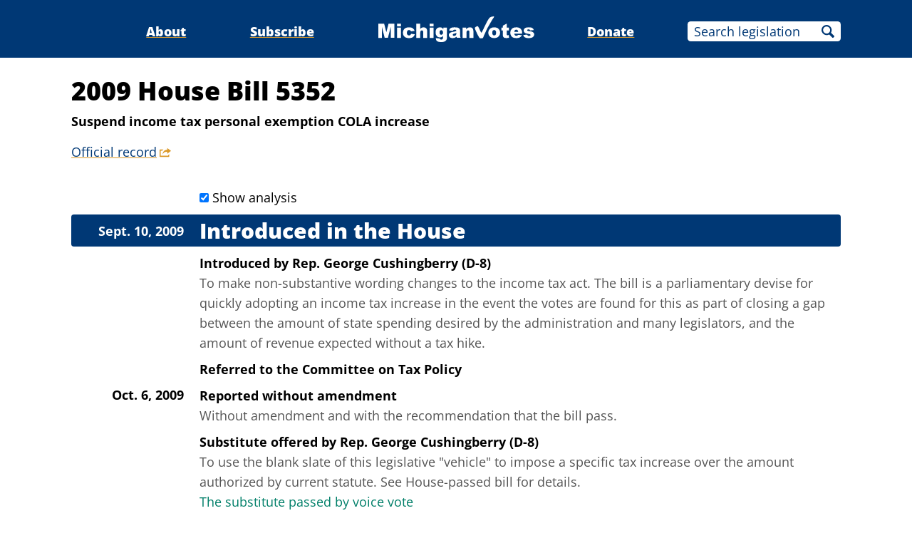

--- FILE ---
content_type: text/html;charset=utf-8
request_url: https://www.michiganvotes.org/legislation/2009/house/bill-5352
body_size: 9027
content:
<!DOCTYPE html>
<html lang="en">
<head>

	<meta charset="utf-8" />
	<meta name="viewport" content="width=device-width, initial-scale=1.0" />

	<title>2009 House Bill 5352 &#x2013; MichiganVotes</title>

	<!-- Generated on 1/18/2026 7:25:34 PM -->


	<meta property="og:title" content="2009 House Bill 5352" />
	<meta property="og:site_name" content="MichiganVotes" />
	<meta property="og:locale" content="en_US" />




	<meta property="og:type" content="website" />
	<meta property="twitter:card" content="summary" />

		<meta property="og:image" content="https://www.michiganvotes.org/_images/share.png" />







		<script async src="https://www.googletagmanager.com/gtag/js?id=G-35GQ0Q09PH"></script>


		<script>
			window.dataLayer = window.dataLayer || [];
			function gtag() { dataLayer.push(arguments); }
			gtag('js', new Date());

			gtag('config', 'G-35GQ0Q09PH', {
				'canonical_host': 'www.michiganvotes.org'
			});
		</script>

	<script>
		var mcpp = { editUrl: 'https://edit.mackinac.org' };
	</script>

	
	<link rel="icon" href="/favicon.ico" sizes="any" />
	<link rel="icon" href="/favicon.svg" type="image/svg+xml" />

	<link rel="stylesheet" href="/_style/page.css?v=2023-11-28T17:05:44" />
	



</head>
<body>
	

<div class="site-header">
	<div class="site-section">
		<h2><a href="/"><img src="/_images/logo.svg" height="45" alt="MichiganVotes" /></a></h2>

		<input hidden id="menu-visible" type="checkbox" />

		<div class="nav">
			<span class="nav-about"><a href="/about">About</a></span>
			<span class="vr">|</span>
			<span class="nav-subscribe"><a href="/subscribe">Subscribe</a></span>
			<span class="vr">|</span>
			<span class="nav-donate"><a href="https://www.mackinac.org/donate?source=MichiganVotes">Donate</a></span>
			<span class="vr">|</span>
			<form class="nav-search" action="/legislation/search" method="get">
				<input name="q" placeholder="Search legislation" />
				<input type="hidden" name="session" value="2025-2026" />
				<button>Search</button>
			</form>
			<label hidden for="menu-visible"></label>
		</div>

		<label hidden for="menu-visible"></label>
	</div>
</div>


<div class="site-content">
	<div class="site-section">
		<div class="resolution-title">
			<h1>
				2009 House Bill 5352
			</h1>

				<h2>Suspend income tax personal exemption COLA increase</h2>

				<p class="nav colored-links">
					<a class="external" title="legislature.mi.gov" href="https://legislature.mi.gov/Bills/Bill?ObjectName=2009-HB-5352">Official record</a>
				</p>
		</div>


		<div class="resolution-history">
				<input class="show-analysis" id="show_analysis" type="checkbox" checked />
				<label for="show_analysis">Show analysis</label>
				<h2>Introduced in the House</h2>
		<h3>Sept. 10, 2009</h3>
			<p class="action">
				Introduced
			<span>
				by
				<nobr>
					<a href="/legislators/2005/house/district-8">Rep. George Cushingberry (D-8)</a>
				</nobr>
			</span>
			</p>
			<blockquote class="analysis">To make non-substantive wording changes to the income tax act. The bill is a parliamentary devise for quickly adopting an income tax increase in the event the votes are found for this as part of closing a gap between the amount of state spending desired by the administration and many legislators, and the amount of revenue expected without a tax hike.</blockquote>
				<p class="action">Referred to the Committee on Tax Policy</p>
		<h3>Oct. 6, 2009</h3>
			<p class="action">Reported without amendment</p>
			<blockquote class="analysis">Without amendment and with the recommendation that the bill pass.</blockquote>
			<p class="action">
				Substitute offered
			<span>
				by
				<nobr>
					<a href="/legislators/2005/house/district-8">Rep. George Cushingberry (D-8)</a>
				</nobr>
			</span>
			</p>
			<blockquote class="analysis">To use the blank slate of this legislative &quot;vehicle&quot; to impose a specific tax increase over the amount authorized by current statute. See House-passed bill for details.</blockquote>
			<p class="result"><span class="success">The substitute passed by voice vote</span></p>
			<p class="action">
				Amendment offered
			<span>
				by
				<nobr>
					<a href="/legislators/2011/senate/district-25">Rep. Phil Pavlov (R-81)</a>
				</nobr>
			</span>
			</p>
			<blockquote class="analysis">To tie-bar the bill to House Bills 4090, 4151, 4979 and 4980, meaning this bill cannot become law unless those ones do also. Those bills would require citizenship and resident preferences in subsidies &amp; tax breaks, repeal restrictions on local government service consolidations, and authorize &#x201C;education mandate rollback contracts&#x201D; with school districts.</blockquote>
			<p class="result"><span class="failure">The amendment failed by voice vote</span></p>
			<p class="action">
				Amendment offered
			<span>
				by
				<nobr>
					<a href="/legislators/2009/house/district-90">Rep. Joseph Haveman (R-90)</a>
				</nobr>
			</span>
			</p>
			<blockquote class="analysis">To tie-bar the bill to House Bill 5208, meaning this bill cannot become law unless that one does also. HB 5208 would create an unemployment insurance fraud control fund to buy software that can detect and collect benefit overpayments.</blockquote>
			<p class="result"><span class="failure">The amendment failed by voice vote</span></p>
			<p class="action">
				Amendment offered
			<span>
				by
				<nobr>
					<a href="/legislators/2009/house/district-43">Rep. Gail Haines (R-43)</a>
				</nobr>
			</span>
			</p>
			<blockquote class="analysis">To tie-bar the bill to House Bills 4898, 4151, 4902, 4909, 4988 and 4908, meaning this bill cannot become law unless those ones do also. They would establish expedited environmental permit application processes, eenchmark state environmental regulation administration, regulate certain environmental-related plant inspections, limit state regulation promulgation authority, and require periodic review of state regulations.</blockquote>
			<p class="result"><span class="failure">The amendment failed by voice vote</span></p>
			<p class="action">
				Amendment offered
			<span>
				by
				<nobr>
					<a href="/legislators/2007/house/district-33">Rep. Kimberly Meltzer (R-33)</a>
				</nobr>
			</span>
			</p>
			<blockquote class="analysis">To tie-bar the bill to House Bills 4043, 4121, and 4150, meaning this bill cannot become law unless those ones do also. They would all place the state&#x2019;s &#x201C;check register&#x201D; on-line.</blockquote>
			<p class="result"><span class="failure">The amendment failed by voice vote</span></p>
			<p class="action">
				Amendment offered
			<span>
				by
				<nobr>
					<a href="/legislators/2015/senate/district-13">Rep. Marty Knollenberg (R-41)</a>
				</nobr>
			</span>
			</p>
			<blockquote class="analysis">To tie-bar the bill to House Bill 4080, meaning this bill cannot become law unless that one does also. HB 4080 would end post-retirement health coverage for legislators.</blockquote>
			<p class="result"><span class="failure">The amendment failed by voice vote</span></p>
			<p class="action">
				Amendment offered
			<span>
				by
				<nobr>
					<a href="/legislators/2009/house/district-90">Rep. Joseph Haveman (R-90)</a>
				</nobr>
			</span>
			</p>
			<blockquote class="analysis">To tie-bar the bill to House Bill 5480, meaning this bill cannot become law unless that one does also. HB 5480 would eliminate a scheduled increase in the &lt;a href=&quot;http://www.michiganvotes.org/2006-SB-453&quot;&gt;earned income tax credit&lt;/a&gt;.</blockquote>
			<p class="result"><span class="failure">The amendment failed by voice vote</span></p>
			<p class="action">
				<span class="success">Passed in the House 58 to 51</span>
					<span class="links colored-links">(<a href="/votes/2009/house/roll-call-488">details</a>)</span>
			</p>
			<blockquote class="analysis">To suspend the annual inflation-indexed increase in the personal exemption allowed under state income tax for the 2009 tax year. This is projected to result in a $55 million increase in the amount of income tax paid by citizens.</blockquote>
				<h2>Received in the Senate</h2>
		<h3>Oct. 8, 2009</h3>
				<p class="action">Referred to the Committee on Finance</p>
		</div>

		<div style="clear: both;"></div>
	</div>
</div>


<div class="site-footer">
	<div class="site-section">
		<p class="nav">
			<nobr>© 2026</nobr> <a href="https://www.mackinac.org/">Mackinac Center for Public Policy</a>
			<span class="vr">|</span>
			<nobr><a href="/terms-of-use">Terms of Use</a></nobr>
			<span class="vr">|</span>
			<nobr><a href="/privacy-policy">Privacy Policy</a></nobr>
			<span class="vr">|</span>
			<nobr><a href="/about#contact">Contact</a></nobr>
		</p>
		<p class="logo">
			<a href="https://www.mackinac.org/"><img src="/_images/logos/mcpp.svg" alt="" /></a>
		</p>
	</div>
</div>

</body>
</html>
